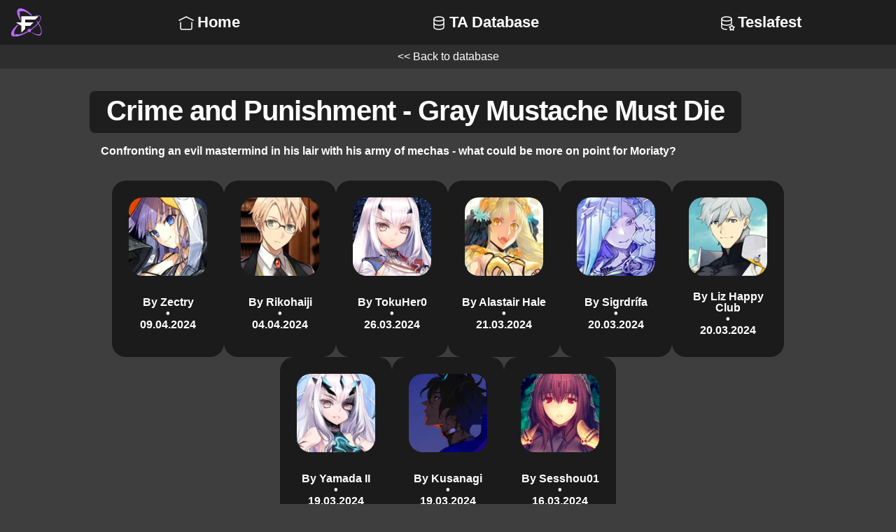

--- FILE ---
content_type: text/html; charset=utf-8
request_url: https://fgo-ta.com/teslafest/mc-halloween-2019
body_size: 3281
content:
<!DOCTYPE html><html lang="en"> <head><title>Crime and Punishment - Gray Mustache Must Die - FGO TA</title><!-- Meta Tags --><meta charset="UTF-8"><meta name="viewport" content="width=device-width"><meta name="generator" content="Astro v4.7.0"><meta name="description" content="Confronting an evil mastermind in his lair with his army of mechas - what could be more on point for Moriaty?"><meta property="og:title" content="Crime and Punishment - Gray Mustache Must Die - FGO TA"><meta property="og:url" content="https://fgo-ta.com/database-entry"><meta property="og:description" content="Confronting an evil mastermind in his lair with his army of mechas - what could be more on point for Moriaty?"><meta property="og:image" content="/_astro/embed.Dllz3bfM.png"><meta property="og:type" content="website"><meta property="og:locale" content="en_US"><meta name="theme-color" content="#b86cff"><!-- Links --><link rel="icon" type="image/ico" href="/favicon.ico"><link rel="sitemap" href="/sitemap-index.xml"><link href="https://mastodon.neshweb.net/@Firq" rel="me"><style>div[data-astro-cid-mqjyk4nm]{display:flex;flex-direction:column;justify-content:center;text-align:center}div[data-astro-cid-mqjyk4nm] div[data-astro-cid-mqjyk4nm]{gap:1em;align-self:center;flex-flow:row wrap;padding-top:1em;position:relative}div[data-astro-cid-mqjyk4nm] h1[data-astro-cid-mqjyk4nm]{font-size:40px;line-height:48px;letter-spacing:-1px;color:#fff;margin:2rem auto 0px;padding:.25rem 1.5rem .5rem;border-radius:.5rem;max-width:-moz-max-content;max-width:max-content;background-color:var(--c-darkgray)}div[data-astro-cid-mqjyk4nm] h2[data-astro-cid-mqjyk4nm]{color:#fff;font-size:16px;font-weight:600;max-width:75;margin:1rem;line-height:20px;text-align:center}@supports ((-moz-text-align-last: center) or (text-align-last: center)){div[data-astro-cid-mqjyk4nm] h2[data-astro-cid-mqjyk4nm]{text-align:justify;-moz-text-align-last:center;text-align-last:center}}.base[data-astro-cid-mqjyk4nm]{margin-left:1rem;margin-right:1rem}@media (min-width: 512px){div[data-astro-cid-mqjyk4nm]{row-gap:1.5em;-moz-column-gap:1.5em;column-gap:1.5em}}@media (min-width: 1000px){.base[data-astro-cid-mqjyk4nm]{margin-left:3rem;margin-right:3rem}}@media (min-width: 1140px){.base[data-astro-cid-mqjyk4nm]{margin-left:10%;margin-right:10%}div[data-astro-cid-mqjyk4nm] h1[data-astro-cid-mqjyk4nm]{margin-left:0;margin-left:initial;margin-right:0;margin-right:initial}div[data-astro-cid-mqjyk4nm] h2[data-astro-cid-mqjyk4nm]{text-align:left}@supports ((-moz-text-align-last: center) or (text-align-last: center)){div[data-astro-cid-mqjyk4nm] h2[data-astro-cid-mqjyk4nm]{-moz-text-align-last:inherit;text-align-last:inherit}}}
header[data-astro-cid-5knycien]{z-index:1000;position:sticky;top:0;background-color:var(--c-darkgray);display:flex;height:auto;width:100%;align-items:flex-start;line-height:1.5em}header[data-astro-cid-5knycien]>a[data-astro-cid-5knycien]{margin-left:16px;padding-top:8px;display:block;height:48px;width:48px}a[data-astro-cid-5knycien]>img[data-astro-cid-5knycien]{height:100%;width:100%;-o-object-fit:contain;object-fit:contain}.desktop[data-astro-cid-5knycien]{align-items:center;justify-content:space-around;display:none;flex-wrap:wrap;flex-direction:row;height:64px;width:100%;list-style-type:none;row-gap:.5em;-moz-column-gap:.5ch;column-gap:.5ch;margin:0;line-height:1.5em}.mobile[data-astro-cid-5knycien]>ul[data-astro-cid-5knycien]{background-color:var(--c-darkgray);align-items:center;flex-wrap:wrap;flex-direction:column;display:flex;width:100%;list-style-type:none;line-height:3em}.placeholder[data-astro-cid-5knycien]{display:flex;width:100%}.mobile[data-astro-cid-5knycien]{display:flex;background-color:var(--c-darkgray);border:0px;width:100%;height:64px}.mobile[data-astro-cid-5knycien]>ul[data-astro-cid-5knycien]{display:none;padding:0}.mobile[data-astro-cid-5knycien]:focus-within>ul[data-astro-cid-5knycien]{display:flex}.mobile[data-astro-cid-5knycien]:focus-within>.placeholder[data-astro-cid-5knycien]{display:none}.mobile[data-astro-cid-5knycien]:focus-within{justify-content:top;height:auto}header[data-astro-cid-5knycien]:focus-within>a[data-astro-cid-5knycien]{display:flex;justify-self:top}.hamburger-menu[data-astro-cid-5knycien]{-webkit-mask:var(--hamburger_src_url) no-repeat center;mask:var(--hamburger_src_url) no-repeat center;background-color:#fff;width:2rem;height:2rem;position:static;align-self:flex-start;margin-right:1rem;margin-top:1rem}@media (min-width: 1140px){.mobile[data-astro-cid-5knycien]{display:none}.desktop[data-astro-cid-5knycien]{display:flex}header[data-astro-cid-5knycien]{height:64px;align-items:center}header[data-astro-cid-5knycien]>a[data-astro-cid-5knycien]{padding-top:0}}li[data-astro-cid-v5oflndj]{align-items:center;justify-content:center;text-align:left;display:flex;width:200px}li[data-astro-cid-v5oflndj]>a[data-astro-cid-v5oflndj]{display:inline-flex;color:#fff;-webkit-text-decoration:none;text-decoration:none;justify-content:center;align-items:center;font-size:1.4em;height:100%;font-weight:700;gap:.2em}li[data-astro-cid-v5oflndj]>a[data-astro-cid-v5oflndj]:hover{color:var(--c-purplepink)!important}li[data-astro-cid-v5oflndj]>a[data-astro-cid-v5oflndj]:hover>.icon[data-astro-cid-v5oflndj]{background-color:var(--c-purplepink)!important}.current[data-astro-cid-v5oflndj]{color:var(--c-darkpurple)!important}.current[data-astro-cid-v5oflndj]>.icon[data-astro-cid-v5oflndj]{background-color:var(--c-darkpurple)!important}.icon[data-astro-cid-v5oflndj]{-webkit-mask:var(--icon_src_url) no-repeat center;mask:var(--icon_src_url) no-repeat center;background-color:#fff;width:1.4em;height:1.4em}:root{--hover-scale: 1.05;--speed: .5;--ease: 50%;font-family:Segoe UI,Tahoma,Geneva,Verdana,sans-serif;--c-darkgray: #1e1e1e;--c-duskgray: #242424;--c-gray: #2e2e2e;--c-lightgray: #3e3e3e;--c-darkpurple: #b86cff;--c-lighterpurple: #c98fff;--c-purplepink: #c105ff;--c-darkergray: #1b1b1b}body{background:var(--c-lightgray);margin:0}.visually-hidden{border:0;clip:rect(0 0 0 0);height:1px;margin:-1px;overflow:hidden;padding:0;position:absolute;width:1px}
</style>
<link rel="stylesheet" href="/_astro/_slug_.O10ERumY.css"></head> <body> <header data-astro-cid-5knycien style="--hamburger_src_url: url(&#34;/_astro/menu.CCbe6rne.svg&#34;);"> <a href="/" rel="noopener noreferrer" aria-label="Home" role="button" data-astro-cid-5knycien style="--hamburger_src_url: url(&#34;/_astro/menu.CCbe6rne.svg&#34;);"> <img src="/_astro/logo.z584DZlM_1Ktehw.svg" alt="FGO TA Logo" loading="eager" data-astro-cid-5knycien width="416" height="382" decoding="async"> <span class="visually-hidden" data-astro-cid-5knycien style="--hamburger_src_url: url(&#34;/_astro/menu.CCbe6rne.svg&#34;);">Logo</span> </a> <ul class="desktop" data-astro-cid-5knycien style="--hamburger_src_url: url(&#34;/_astro/menu.CCbe6rne.svg&#34;);"> <li data-astro-cid-v5oflndj style="--icon_src_url: url(&#34;/_astro/home.FinfrPh9.svg&#34;);"> <a href="/" rel="noopener noreferrer" aria-label="Home" class="" role="button" data-astro-cid-v5oflndj style="--icon_src_url: url(&#34;/_astro/home.FinfrPh9.svg&#34;);"> <div class="icon" data-astro-cid-v5oflndj style="--icon_src_url: url(&#34;/_astro/home.FinfrPh9.svg&#34;);"></div> Home </a> </li> <li data-astro-cid-v5oflndj style="--icon_src_url: url(&#34;/_astro/database.BmPMCPr0.svg&#34;);"> <a href="/database" rel="noopener noreferrer" aria-label="TA Database" class="" role="button" data-astro-cid-v5oflndj style="--icon_src_url: url(&#34;/_astro/database.BmPMCPr0.svg&#34;);"> <div class="icon" data-astro-cid-v5oflndj style="--icon_src_url: url(&#34;/_astro/database.BmPMCPr0.svg&#34;);"></div> TA Database </a> </li> <li data-astro-cid-v5oflndj style="--icon_src_url: url(&#34;/_astro/database-star.CLj9ltQ5.svg&#34;);"> <a href="/teslafest" rel="noopener noreferrer" aria-label="Teslafest" class="" role="button" data-astro-cid-v5oflndj style="--icon_src_url: url(&#34;/_astro/database-star.CLj9ltQ5.svg&#34;);"> <div class="icon" data-astro-cid-v5oflndj style="--icon_src_url: url(&#34;/_astro/database-star.CLj9ltQ5.svg&#34;);"></div> Teslafest </a> </li>  </ul> <button class="mobile" aria-label="Navigation Button" tabindex="0" onclick="this.focus()" role="navigation" data-astro-cid-5knycien style="--hamburger_src_url: url(&#34;/_astro/menu.CCbe6rne.svg&#34;);"> <ul data-astro-cid-5knycien style="--hamburger_src_url: url(&#34;/_astro/menu.CCbe6rne.svg&#34;);"> <li data-astro-cid-v5oflndj style="--icon_src_url: url(&#34;/_astro/home.FinfrPh9.svg&#34;);"> <a href="/" rel="noopener noreferrer" aria-label="Home" class="" role="button" tabindex="0" data-astro-cid-v5oflndj style="--icon_src_url: url(&#34;/_astro/home.FinfrPh9.svg&#34;);"> <div class="icon" data-astro-cid-v5oflndj style="--icon_src_url: url(&#34;/_astro/home.FinfrPh9.svg&#34;);"></div> Home </a> </li> <li data-astro-cid-v5oflndj style="--icon_src_url: url(&#34;/_astro/database.BmPMCPr0.svg&#34;);"> <a href="/database" rel="noopener noreferrer" aria-label="TA Database" class="" role="button" tabindex="0" data-astro-cid-v5oflndj style="--icon_src_url: url(&#34;/_astro/database.BmPMCPr0.svg&#34;);"> <div class="icon" data-astro-cid-v5oflndj style="--icon_src_url: url(&#34;/_astro/database.BmPMCPr0.svg&#34;);"></div> TA Database </a> </li> <li data-astro-cid-v5oflndj style="--icon_src_url: url(&#34;/_astro/database-star.CLj9ltQ5.svg&#34;);"> <a href="/teslafest" rel="noopener noreferrer" aria-label="Teslafest" class="" role="button" tabindex="0" data-astro-cid-v5oflndj style="--icon_src_url: url(&#34;/_astro/database-star.CLj9ltQ5.svg&#34;);"> <div class="icon" data-astro-cid-v5oflndj style="--icon_src_url: url(&#34;/_astro/database-star.CLj9ltQ5.svg&#34;);"></div> Teslafest </a> </li>  </ul> <div class="placeholder" data-astro-cid-5knycien style="--hamburger_src_url: url(&#34;/_astro/menu.CCbe6rne.svg&#34;);"></div> <div class="hamburger-menu" role="navigation" data-astro-cid-5knycien style="--hamburger_src_url: url(&#34;/_astro/menu.CCbe6rne.svg&#34;);"></div> </button> </header>   <a href="/teslafest" data-astro-cid-jwoc7457>&lt&lt Back to database</a> <div class="base" data-astro-cid-mqjyk4nm> <h1 data-astro-cid-mqjyk4nm>Crime and Punishment - Gray Mustache Must Die</h1> <h2 data-astro-cid-mqjyk4nm>Confronting an evil mastermind in his lair with his army of mechas - what could be more on point for Moriaty?</h2> <div data-astro-cid-mqjyk4nm> <a href="https://www.youtube.com/watch?v=3NebOHW5IC0&t=323s" target="_blank" rel="noopener noreferrer" aria-label="By Zectry • 09.04.2024 3T" data-astro-cid-vwrnbxfk> <article data-astro-cid-vwrnbxfk> <img src="/_astro/meltlambda.3K4-_vzJ_Z1Hzuoc.webp" alt="" class="icon" data-astro-cid-vwrnbxfk width="128" height="128" loading="lazy" decoding="async"> <div class="title desktop" data-astro-cid-vwrnbxfk> <h2 data-astro-cid-vwrnbxfk>Melt Lambda 3T (FLO)</h2> </div> <p class="desktop" data-astro-cid-vwrnbxfk> <span data-astro-cid-vwrnbxfk>
By Zectry<br data-astro-cid-vwrnbxfk> • <br data-astro-cid-vwrnbxfk> 09.04.2024 </span> </p> <div class="mobile" data-astro-cid-vwrnbxfk> <h2 data-astro-cid-vwrnbxfk>Melt Lambda 3T (FLO)</h2> <span data-astro-cid-vwrnbxfk>
•<br data-astro-cid-vwrnbxfk>By Zectry<br data-astro-cid-vwrnbxfk>09.04.2024 </span> </div> <div class="expand-on-hover" data-astro-cid-vwrnbxfk> <h2 data-astro-cid-vwrnbxfk>3T</h2> </div> </article> </a> <a href="https://www.youtube.com/watch?v=v_WlwqTJYTc" target="_blank" rel="noopener noreferrer" aria-label="By Rikohaiji • 04.04.2024 3T" data-astro-cid-vwrnbxfk> <article data-astro-cid-vwrnbxfk> <img src="/_astro/jekyllhyde.pW19s_Ep_2nHj8O.webp" alt="" class="icon" data-astro-cid-vwrnbxfk width="128" height="128" loading="lazy" decoding="async"> <div class="title desktop" data-astro-cid-vwrnbxfk> <h2 data-astro-cid-vwrnbxfk>Jekyll &amp; Hyde 3T (FLO NDCE)</h2> </div> <p class="desktop" data-astro-cid-vwrnbxfk> <span data-astro-cid-vwrnbxfk>
By Rikohaiji<br data-astro-cid-vwrnbxfk> • <br data-astro-cid-vwrnbxfk> 04.04.2024 </span> </p> <div class="mobile" data-astro-cid-vwrnbxfk> <h2 data-astro-cid-vwrnbxfk>Jekyll &amp; Hyde 3T (FLO NDCE)</h2> <span data-astro-cid-vwrnbxfk>
•<br data-astro-cid-vwrnbxfk>By Rikohaiji<br data-astro-cid-vwrnbxfk>04.04.2024 </span> </div> <div class="expand-on-hover" data-astro-cid-vwrnbxfk> <h2 data-astro-cid-vwrnbxfk>3T</h2> </div> </article> </a> <a href="https://www.youtube.com/watch?v=JdlpwZKanJA&t=284s" target="_blank" rel="noopener noreferrer" aria-label="By TokuHer0 • 26.03.2024 3T" data-astro-cid-vwrnbxfk> <article data-astro-cid-vwrnbxfk> <img src="/_astro/melusine_st.zjMrtTv6_1JOIjS.webp" alt="" class="icon" data-astro-cid-vwrnbxfk width="128" height="128" loading="lazy" decoding="async"> <div class="title desktop" data-astro-cid-vwrnbxfk> <h2 data-astro-cid-vwrnbxfk>Melusine 3T (Lvl. 1)</h2> </div> <p class="desktop" data-astro-cid-vwrnbxfk> <span data-astro-cid-vwrnbxfk>
By TokuHer0<br data-astro-cid-vwrnbxfk> • <br data-astro-cid-vwrnbxfk> 26.03.2024 </span> </p> <div class="mobile" data-astro-cid-vwrnbxfk> <h2 data-astro-cid-vwrnbxfk>Melusine 3T (Lvl. 1)</h2> <span data-astro-cid-vwrnbxfk>
•<br data-astro-cid-vwrnbxfk>By TokuHer0<br data-astro-cid-vwrnbxfk>26.03.2024 </span> </div> <div class="expand-on-hover" data-astro-cid-vwrnbxfk> <h2 data-astro-cid-vwrnbxfk>3T</h2> </div> </article> </a> <a href="https://www.youtube.com/watch?v=9D6L_47msCw" target="_blank" rel="noopener noreferrer" aria-label="By Alastair Hale • 21.03.2024 3T" data-astro-cid-vwrnbxfk> <article data-astro-cid-vwrnbxfk> <img src="/_astro/astrea.DvpEmNH8_ZkM4xv.webp" alt="" class="icon" data-astro-cid-vwrnbxfk width="128" height="128" loading="lazy" decoding="async"> <div class="title desktop" data-astro-cid-vwrnbxfk> <h2 data-astro-cid-vwrnbxfk>Astrea 3T (Lvl. 2 FLO NDCE)</h2> </div> <p class="desktop" data-astro-cid-vwrnbxfk> <span data-astro-cid-vwrnbxfk>
By Alastair Hale<br data-astro-cid-vwrnbxfk> • <br data-astro-cid-vwrnbxfk> 21.03.2024 </span> </p> <div class="mobile" data-astro-cid-vwrnbxfk> <h2 data-astro-cid-vwrnbxfk>Astrea 3T (Lvl. 2 FLO NDCE)</h2> <span data-astro-cid-vwrnbxfk>
•<br data-astro-cid-vwrnbxfk>By Alastair Hale<br data-astro-cid-vwrnbxfk>21.03.2024 </span> </div> <div class="expand-on-hover" data-astro-cid-vwrnbxfk> <h2 data-astro-cid-vwrnbxfk>3T</h2> </div> </article> </a> <a href="https://www.youtube.com/watch?v=2csi-flWJCU" target="_blank" rel="noopener noreferrer" aria-label="By Sigrdrífa • 20.03.2024 3T" data-astro-cid-vwrnbxfk> <article data-astro-cid-vwrnbxfk> <img src="/_astro/brynhild.DdDEjw8v_2lv5ml.webp" alt="" class="icon" data-astro-cid-vwrnbxfk width="128" height="128" loading="lazy" decoding="async"> <div class="title desktop" data-astro-cid-vwrnbxfk> <h2 data-astro-cid-vwrnbxfk>Bryn 3T (Solo NDCE)</h2> </div> <p class="desktop" data-astro-cid-vwrnbxfk> <span data-astro-cid-vwrnbxfk>
By Sigrdrífa<br data-astro-cid-vwrnbxfk> • <br data-astro-cid-vwrnbxfk> 20.03.2024 </span> </p> <div class="mobile" data-astro-cid-vwrnbxfk> <h2 data-astro-cid-vwrnbxfk>Bryn 3T (Solo NDCE)</h2> <span data-astro-cid-vwrnbxfk>
•<br data-astro-cid-vwrnbxfk>By Sigrdrífa<br data-astro-cid-vwrnbxfk>20.03.2024 </span> </div> <div class="expand-on-hover" data-astro-cid-vwrnbxfk> <h2 data-astro-cid-vwrnbxfk>3T</h2> </div> </article> </a> <a href="https://www.youtube.com/watch?v=QYe-8ijdfnI&t=483s" target="_blank" rel="noopener noreferrer" aria-label="By Liz Happy Club • 20.03.2024 3T" data-astro-cid-vwrnbxfk> <article data-astro-cid-vwrnbxfk> <img src="/_astro/percival.Dj9mQb5c_ZkmwKX.webp" alt="" class="icon" data-astro-cid-vwrnbxfk width="128" height="128" loading="lazy" decoding="async"> <div class="title desktop" data-astro-cid-vwrnbxfk> <h2 data-astro-cid-vwrnbxfk>Percival 3T (NDCE)</h2> </div> <p class="desktop" data-astro-cid-vwrnbxfk> <span data-astro-cid-vwrnbxfk>
By Liz Happy Club<br data-astro-cid-vwrnbxfk> • <br data-astro-cid-vwrnbxfk> 20.03.2024 </span> </p> <div class="mobile" data-astro-cid-vwrnbxfk> <h2 data-astro-cid-vwrnbxfk>Percival 3T (NDCE)</h2> <span data-astro-cid-vwrnbxfk>
•<br data-astro-cid-vwrnbxfk>By Liz Happy Club<br data-astro-cid-vwrnbxfk>20.03.2024 </span> </div> <div class="expand-on-hover" data-astro-cid-vwrnbxfk> <h2 data-astro-cid-vwrnbxfk>3T</h2> </div> </article> </a> <a href="https://www.youtube.com/watch?v=HPNIxDrSFxc" target="_blank" rel="noopener noreferrer" aria-label="By Yamada II • 19.03.2024 3T" data-astro-cid-vwrnbxfk> <article data-astro-cid-vwrnbxfk> <img src="/_astro/melusine_aoe.CYbkg5nb_HJJn1.webp" alt="" class="icon" data-astro-cid-vwrnbxfk width="128" height="128" loading="lazy" decoding="async"> <div class="title desktop" data-astro-cid-vwrnbxfk> <h2 data-astro-cid-vwrnbxfk>Melusine 3T</h2> </div> <p class="desktop" data-astro-cid-vwrnbxfk> <span data-astro-cid-vwrnbxfk>
By Yamada II<br data-astro-cid-vwrnbxfk> • <br data-astro-cid-vwrnbxfk> 19.03.2024 </span> </p> <div class="mobile" data-astro-cid-vwrnbxfk> <h2 data-astro-cid-vwrnbxfk>Melusine 3T</h2> <span data-astro-cid-vwrnbxfk>
•<br data-astro-cid-vwrnbxfk>By Yamada II<br data-astro-cid-vwrnbxfk>19.03.2024 </span> </div> <div class="expand-on-hover" data-astro-cid-vwrnbxfk> <h2 data-astro-cid-vwrnbxfk>3T</h2> </div> </article> </a> <a href="https://www.youtube.com/watch?v=pLX_4PDIai8&t=133s" target="_blank" rel="noopener noreferrer" aria-label="By Kusanagi • 19.03.2024 3T" data-astro-cid-vwrnbxfk> <article data-astro-cid-vwrnbxfk> <img src="/_astro/arjunaalter.tbRycz0W_Z1xG9BG.webp" alt="" class="icon" data-astro-cid-vwrnbxfk width="128" height="128" loading="lazy" decoding="async"> <div class="title desktop" data-astro-cid-vwrnbxfk> <h2 data-astro-cid-vwrnbxfk>Arjuna Alter 3T (FLO NoCE)</h2> </div> <p class="desktop" data-astro-cid-vwrnbxfk> <span data-astro-cid-vwrnbxfk>
By Kusanagi<br data-astro-cid-vwrnbxfk> • <br data-astro-cid-vwrnbxfk> 19.03.2024 </span> </p> <div class="mobile" data-astro-cid-vwrnbxfk> <h2 data-astro-cid-vwrnbxfk>Arjuna Alter 3T (FLO NoCE)</h2> <span data-astro-cid-vwrnbxfk>
•<br data-astro-cid-vwrnbxfk>By Kusanagi<br data-astro-cid-vwrnbxfk>19.03.2024 </span> </div> <div class="expand-on-hover" data-astro-cid-vwrnbxfk> <h2 data-astro-cid-vwrnbxfk>3T</h2> </div> </article> </a> <a href="https://www.youtube.com/watch?v=EJAhp9Vs_ls&t=158s" target="_blank" rel="noopener noreferrer" aria-label="By Sesshou01 • 16.03.2024 3T" data-astro-cid-vwrnbxfk> <article data-astro-cid-vwrnbxfk> <img src="/_astro/shishou.C6n_X7jI_1QSXbs.webp" alt="" class="icon" data-astro-cid-vwrnbxfk width="128" height="128" loading="lazy" decoding="async"> <div class="title desktop" data-astro-cid-vwrnbxfk> <h2 data-astro-cid-vwrnbxfk>Scathach 3T</h2> </div> <p class="desktop" data-astro-cid-vwrnbxfk> <span data-astro-cid-vwrnbxfk>
By Sesshou01<br data-astro-cid-vwrnbxfk> • <br data-astro-cid-vwrnbxfk> 16.03.2024 </span> </p> <div class="mobile" data-astro-cid-vwrnbxfk> <h2 data-astro-cid-vwrnbxfk>Scathach 3T</h2> <span data-astro-cid-vwrnbxfk>
•<br data-astro-cid-vwrnbxfk>By Sesshou01<br data-astro-cid-vwrnbxfk>16.03.2024 </span> </div> <div class="expand-on-hover" data-astro-cid-vwrnbxfk> <h2 data-astro-cid-vwrnbxfk>3T</h2> </div> </article> </a>  </div> </div> <div style="display: none" class="overridewrapper" data-astro-cid-jwoc7457> <img src="/_astro/lizsad.Brhjd7M6_Z2cDB1q.webp" class="overrideimage" alt="Sad override if there are no runs" loading="eager" data-astro-cid-jwoc7457 width="800" height="600" decoding="async"> </div> <div class="placeholder" data-astro-cid-jwoc7457></div>  </body></html> 

--- FILE ---
content_type: text/css; charset=utf-8
request_url: https://fgo-ta.com/_astro/_slug_.O10ERumY.css
body_size: 930
content:
div[data-astro-cid-vwrnbxfk]{display:none}span[data-astro-cid-vwrnbxfk]{display:flex}a[data-astro-cid-vwrnbxfk]{-webkit-text-decoration:none;text-decoration:none}.mobile[data-astro-cid-vwrnbxfk]{width:12rem;height:8rem;padding:0;padding:initial;margin:0;margin:initial;display:flex;flex-flow:column;color:#fff;align-items:center;padding-left:.75rem;justify-content:center}.mobile[data-astro-cid-vwrnbxfk]>h2[data-astro-cid-vwrnbxfk]{margin:0%;font-size:1.25rem;text-align:center}.mobile[data-astro-cid-vwrnbxfk] span[data-astro-cid-vwrnbxfk]{font-size:1.05rem;font-weight:700}article[data-astro-cid-vwrnbxfk]{background-color:var(--c-darkergray);border-color:var(--c-darkgray);padding:1rem 1.5rem;text-align:center;transition:transform var(--speed) var(--ease);height:auto;max-width:100%;border-radius:1.25rem;--size-value: 7rem;display:flex;align-items:center;justify-content:space-around}@media (max-width: 1139px){.desktop[data-astro-cid-vwrnbxfk]{border:0;clip:rect(0 0 0 0);height:1px;margin:-1px;overflow:hidden;padding:0;position:absolute;width:1px}}@media (min-width: 625px){article[data-astro-cid-vwrnbxfk]{width:15rem;justify-content:center;padding:1rem}a[data-astro-cid-vwrnbxfk]{width:auto;width:initial}.mobile[data-astro-cid-vwrnbxfk]>h2[data-astro-cid-vwrnbxfk]{font-size:1.05rem}.mobile[data-astro-cid-vwrnbxfk] span[data-astro-cid-vwrnbxfk]{font-size:.9rem}}@media (min-width: 1140px){.mobile[data-astro-cid-vwrnbxfk]{display:none}article[data-astro-cid-vwrnbxfk]{max-width:8rem;flex-direction:column;padding-bottom:1.5rem}.expand-on-hover[data-astro-cid-vwrnbxfk]{display:flex;flex-direction:row;flex-wrap:wrap;align-items:center;justify-content:space-evenly;background-color:var(--c-duskgray);z-index:99;transform:scaleY(0);transform-origin:top;position:absolute;top:90%;left:0;right:0;color:#fff;border-radius:0px 0px 1.25rem 1.25rem}article[data-astro-cid-vwrnbxfk]>.icon[data-astro-cid-vwrnbxfk]{margin:.5rem}}.desktop[data-astro-cid-vwrnbxfk] span[data-astro-cid-vwrnbxfk]{align-items:center;height:3.75rem}article[data-astro-cid-vwrnbxfk]:hover{transform:scale(var(--hover-scale))}article[data-astro-cid-vwrnbxfk]>.icon[data-astro-cid-vwrnbxfk]{border-radius:1.25rem;width:var(--size-value);height:var(--size-value)}article[data-astro-cid-vwrnbxfk]:hover .title[data-astro-cid-vwrnbxfk]{display:flex;position:absolute;align-items:center;justify-content:center;text-align:center;background-color:var(--c-darkgray);height:calc(var(--size-value) + .1rem);width:calc(var(--size-value) + .1rem);opacity:.9;border-radius:1.25rem;top:1.45em}article[data-astro-cid-vwrnbxfk]:hover .title[data-astro-cid-vwrnbxfk] h2[data-astro-cid-vwrnbxfk]{margin:0;display:inline-flex;font-weight:700;color:#fff;font-size:18px;line-height:150%;padding:.5rem}article[data-astro-cid-vwrnbxfk] .title[data-astro-cid-vwrnbxfk] h2[data-astro-cid-vwrnbxfk]{display:none}article[data-astro-cid-vwrnbxfk] .title[data-astro-cid-vwrnbxfk]{display:none}.icon[data-astro-cid-vwrnbxfk]{display:flex;justify-content:center;align-items:center}p[data-astro-cid-vwrnbxfk]{display:flex;text-align:center;justify-content:center;align-items:center;line-height:100%;-webkit-text-decoration:none;text-decoration:none;color:#fff;font-size:1rem;font-weight:700;padding-top:.5rem;margin:.5rem 0px;flex-wrap:wrap;flex-direction:column}.expand-on-hover[data-astro-cid-vwrnbxfk] img[data-astro-cid-vwrnbxfk]{width:3rem;height:3rem;margin-top:.5rem;margin-bottom:.5rem;border-radius:.5rem}.expand-on-hover[data-astro-cid-vwrnbxfk] h2[data-astro-cid-vwrnbxfk]{margin:.5rem}article[data-astro-cid-vwrnbxfk]:hover .expand-on-hover[data-astro-cid-vwrnbxfk]{transform:scaleY(1);transition:transform .2s ease-in-out;background-color:var(--c-duskgray)}.overridewrapper[data-astro-cid-jwoc7457]{justify-content:center;margin-left:auto;margin-right:auto;height:100%;width:100%}.overrideimage[data-astro-cid-jwoc7457]{overflow:auto;height:auto;width:auto;max-width:-moz-max-content;max-width:max-content;max-height:16rem;padding:0px 1rem;border-radius:4rem}.placeholder[data-astro-cid-jwoc7457]{visibility:hidden;width:100%;height:2.5rem}a[data-astro-cid-jwoc7457]{position:sticky;top:4rem;z-index:1;display:flex;align-items:center;justify-content:center;width:100%;text-align:center;color:#fff;background-color:var(--c-gray);padding:.5rem 0px;-webkit-text-decoration:none;text-decoration:none}


--- FILE ---
content_type: image/svg+xml
request_url: https://fgo-ta.com/_astro/home.FinfrPh9.svg
body_size: 282
content:
<svg width="24" height="24" viewBox="0 0 24 24" stroke-width="1.5" fill="none" xmlns="http://www.w3.org/2000/svg">
<path d="M2 8L11.7317 3.13416C11.9006 3.04971 12.0994 3.0497 12.2683 3.13416L22 8" stroke="currentColor" stroke-linecap="round" stroke-linejoin="round"/>
<path d="M20 11V19C20 20.1046 19.1046 21 18 21H6C4.89543 21 4 20.1046 4 19V11" stroke="currentColor" stroke-linecap="round" stroke-linejoin="round"/>
</svg>


--- FILE ---
content_type: image/svg+xml
request_url: https://fgo-ta.com/_astro/database.BmPMCPr0.svg
body_size: 288
content:
<svg width="24" height="24" stroke-width="1.5" viewBox="0 0 24 24" fill="none" xmlns="http://www.w3.org/2000/svg">
<path d="M5 12V18C5 18 5 21 12 21C19 21 19 18 19 18V12" stroke="currentColor" stroke-width="1.5"/>
<path d="M5 6V12C5 12 5 15 12 15C19 15 19 12 19 12V6" stroke="currentColor" stroke-width="1.5"/>
<path d="M12 3C19 3 19 6 19 6C19 6 19 9 12 9C5 9 5 6 5 6C5 6 5 3 12 3Z" stroke="currentColor" stroke-width="1.5"/>
</svg>


--- FILE ---
content_type: image/svg+xml
request_url: https://fgo-ta.com/_astro/logo.z584DZlM_1Ktehw.svg
body_size: 1335
content:
<?xml version="1.0" encoding="UTF-8" standalone="no"?>
<!-- Created with Inkscape (http://www.inkscape.org/) -->

<svg
   width="110.08278mm"
   height="101.0897mm"
   viewBox="0 0 110.08278 101.0897"
   version="1.1"
   id="svg5"
   xml:space="preserve"
   inkscape:export-filename="colored_logo.svg"
   inkscape:export-xdpi="96"
   inkscape:export-ydpi="96"
   inkscape:version="1.2.2 (732a01da63, 2022-12-09)"
   sodipodi:docname="logo_2.svg"
   xmlns:inkscape="http://www.inkscape.org/namespaces/inkscape"
   xmlns:sodipodi="http://sodipodi.sourceforge.net/DTD/sodipodi-0.dtd"
   xmlns="http://www.w3.org/2000/svg"
   xmlns:svg="http://www.w3.org/2000/svg"><sodipodi:namedview
     id="namedview7"
     pagecolor="#000000"
     bordercolor="#000000"
     borderopacity="0.25"
     inkscape:showpageshadow="2"
     inkscape:pageopacity="0"
     inkscape:pagecheckerboard="true"
     inkscape:deskcolor="#d1d1d1"
     inkscape:document-units="mm"
     showgrid="false"
     inkscape:zoom="0.76880612"
     inkscape:cx="165.84155"
     inkscape:cy="226.32494"
     inkscape:window-width="1920"
     inkscape:window-height="1017"
     inkscape:window-x="-8"
     inkscape:window-y="-8"
     inkscape:window-maximized="1"
     inkscape:current-layer="g429" /><defs
     id="defs2" /><g
     inkscape:label="Layer 1"
     inkscape:groupmode="layer"
     id="layer1"
     transform="translate(160.03878,-49.932608)"><g
       id="g429"
       transform="translate(-210.61878,-24.090382)"
       inkscape:export-filename="g429.svg"
       inkscape:export-xdpi="96"
       inkscape:export-ydpi="96"
       inkscape:groupmode="layer"><path
         style="fill:#ffffff;stroke-width:0.107"
         d="m 87.179998,136.57997 v 23.84826 l 13.810092,-13.81009 v -9.79482 h 16.73028 l 12.50209,-12.50209 h -29.23237 v -9.94692 h 35.71155 l 12.16748,-12.16747 H 87.179998 v 22.14481 H 67.955379 Z"
         id="path302" /><path
         style="fill:#b86cff;fill-opacity:1;stroke-width:0.107"
         d="m 74.013398,131.76579 2.989789,1.97885 c 0,0 -24.434533,22.32662 -12.819526,37.81329 l 1.419613,-5.97957 c 0,0 15.830822,6.4958 44.094006,-10.36747 0,0 -0.6883,-12.26028 10.88369,-6.71089 0,0 13.20669,-8.08749 25.25188,-21.76738 -0.25811,-0.34415 -3.52752,-5.42034 -3.52752,-5.42034 l 0.086,-3.78563 5.3343,7.05504 c 0,0 23.23001,-28.048086 -8.77579,-24.09038 l -3.26936,-1.290557 c 0,0 39.2329,-8.861819 13.59385,27.703937 0,0 17.12138,25.89716 9.37805,39.6631 -7.74334,13.76593 -36.13558,-6.88297 -36.47973,-8.25956 -0.34414,-1.3766 24.95076,16.51912 33.72654,5.85052 8.77578,-10.6686 -9.80823,-37.51217 -8.60371,-35.10313 0,0 -13.07764,14.79838 -25.2949,22.02549 0,0 1.54867,10.75464 -10.06634,6.79693 0,0 -43.104576,26.15527 -59.19351,14.02405 0,0 -12.174247,-12.04519 21.272668,-40.1363 z"
         id="path358" /><path
         style="fill:#b86cff;fill-opacity:1;stroke-width:0.107"
         d="m 84.058227,118.30098 0.08604,-9.37804 c 0,0 -5.420336,-10.410486 -1.892816,-20.56286 -0.94641,-0.344147 -6.280709,0.602261 -6.280709,0.602261 0,0 15.400637,-16.51912 45.083428,10.152375 0.43019,0.172074 5.59241,0.08604 5.59241,0.08604 0,0 -28.134123,-30.543163 -48.524911,-24.348493 0,0 -17.293454,5.850508 5.936558,43.448717 z"
         id="path360" /></g></g></svg>


--- FILE ---
content_type: image/svg+xml
request_url: https://fgo-ta.com/_astro/database-star.CLj9ltQ5.svg
body_size: 838
content:
<svg width="24" height="24" stroke-width="1.5" viewBox="0 0 24 24" fill="none" xmlns="http://www.w3.org/2000/svg">
<path d="M4 6V12C4 12 4 15 11 15C18 15 18 12 18 12V6" stroke="currentColor" stroke-linecap="round" stroke-linejoin="round"/>
<path d="M11 3C18 3 18 6 18 6C18 6 18 9 11 9C4 9 4 6 4 6C4 6 4 3 11 3Z" stroke="currentColor" stroke-linecap="round" stroke-linejoin="round"/>
<path d="M11 21C4 21 4 18 4 18V12" stroke="currentColor" stroke-linecap="round" stroke-linejoin="round"/>
<path d="M17.3056 17.1133L18.2147 15.1856C18.3314 14.9381 18.6686 14.9381 18.7853 15.1856L19.6944 17.1133L21.7275 17.4243C21.9884 17.4642 22.0923 17.7998 21.9035 17.9923L20.4326 19.4917L20.7797 21.61C20.8243 21.882 20.5515 22.0895 20.3181 21.961L18.5 20.9603L16.6819 21.961C16.4485 22.0895 16.1757 21.882 16.2203 21.61L16.5674 19.4917L15.0965 17.9923C14.9077 17.7998 15.0116 17.4642 15.2725 17.4243L17.3056 17.1133Z" stroke="currentColor" stroke-linecap="round" stroke-linejoin="round"/>
</svg>
